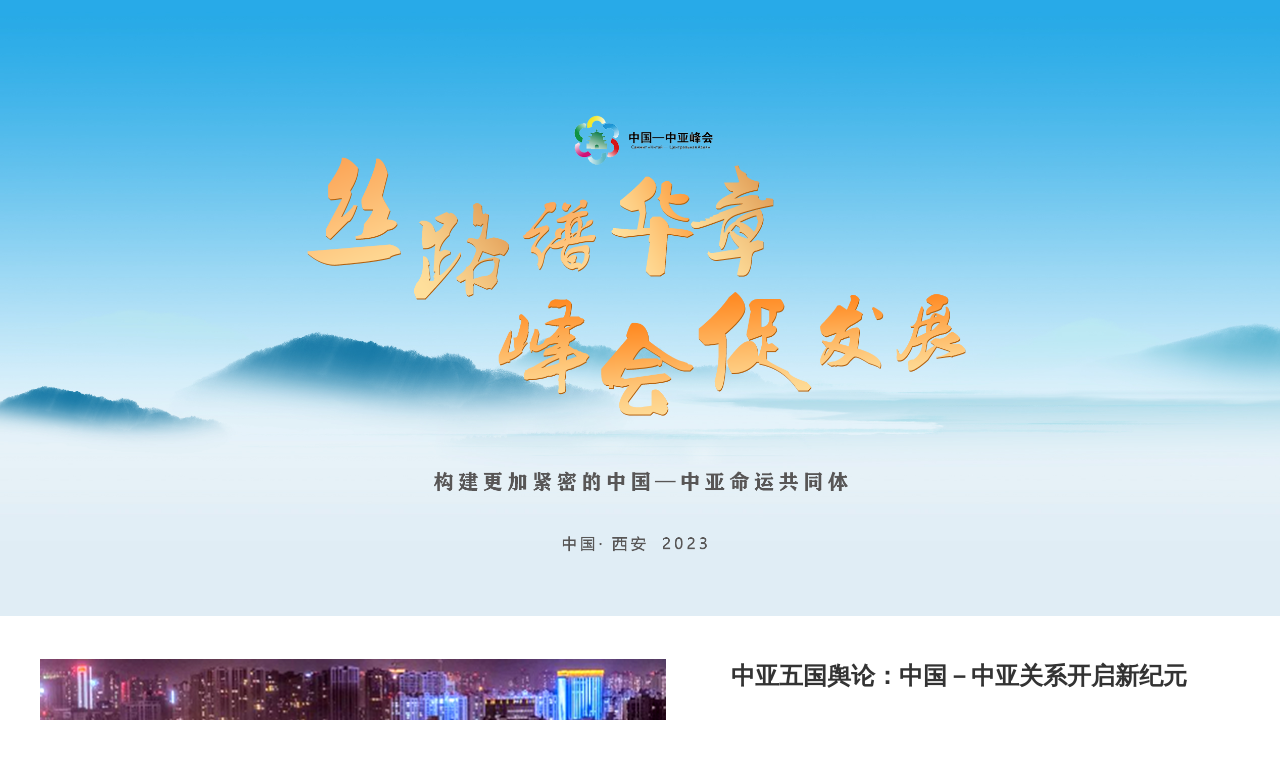

--- FILE ---
content_type: text/html
request_url: http://topic.xiancity.cn/cms_udf/2023/zhongya/index.shtml
body_size: 8316
content:
<!DOCTYPE HTML>
<html><head>

    <meta charset="utf-8">
    <title>丝路谱华章  峰会促发展-专题频道-西安网</title>
<meta name="keywords" content="">
<meta name="description" content="">
    
	 <link href="css/css.css" rel="stylesheet">
	
<script src="https://www.xiancity.cn/js/jquery.js" type="text/javascript"></script>
<script src="https://www.xiancity.cn/js/jquery-1.10.2.min.js" type="text/javascript"></script>
<script type="text/javascript" src="//res.wx.qq.com/open/js/jweixin-1.6.0.js"></script>
<script type="text/javascript">
_shareObj = {
title:"丝路谱华章 峰会促发展",
desc:""
}
</script>
<script type="text/javascript" src="https://www.xiancity.cn/mmshare.js?v=1"></script>
<link href="https://topic.xiancity.cn/cms_udf/2021/meitixing/shouji/image/www.ico.la_c311db1f82602ac0cd04acd94d472792_16X16.ico" rel="shortcut icon">



<script src="https://topic.xiancity.cn/cms_udf/2022/xijinp/js/jquery1.42.min.js" type="text/javascript"></script>
<script src="https://topic.xiancity.cn/cms_udf/2021/baxiang/js/jquery.SuperSlide.2.1.3.js" type="text/javascript"></script>
<script src="https://topic.xiancity.cn/cms_udf/2022/xijinp/js/swiper.min.js" type="text/javascript"></script>

    <link href="https://topic.xiancity.cn/cms_udf/2021/meitixing/shouji/image/www.ico.la_c311db1f82602ac0cd04acd94d472792_16X16.ico" rel="shortcut icon">
	<style>
	.cqxd-news{display: flex;flex-wrap: wrap;justify-content: space-between;width: 1200px;}
        .news-left{float:left;width: 570px;}
        .container{width:1200px;margin:0 auto;} 
        .db{ width:100%; margin: 0 auto;  padding-top:20px; color:#222222; clear:both;background-color:#f6f5f5}
        .hanggao30 {	    line-height: 50px;margin-top:65px;text-align:center;}
	</style>
<script src="moz-extension://54f98267-ce64-42f6-8287-5feba9c89421/assets/prompt.js"></script><script src="moz-extension://54f98267-ce64-42f6-8287-5feba9c89421/assets/prompt.js"></script></head>
<body>
  
    <div class="topAniTank">
	
		<img src="image/bj.jpg" class="bg-top">
		<img src="https://topic.xiancity.cn/cms_udf/2023/zhongya/image/zi6.png" class="topTitle active">
   
	</div>
	<div class="ttlx">
	    <div id="screen">

		<!-- 首屏轮显 begin -->

		<span class="cms_block_span">
<!--enorth cms block start [ name="mygttxwlx" ]-->
<div class="area">
      <div class="focusImage" id="focusImage">
        <div class="focusImage-inner">
          <div class="focusImage-content">
            <ul class="js-content" id="focusImage-content1">
                                   <li class="current">
                <a href="https://home.xiancity.cn/system/2023/05/18/031056545.shtml" target="_blank">
                  <img src="https://home.xiancity.cn/pic/003/003/724/00300372452_56faefd2.png" width="900px" height="600px" />
                </a>
                <div class="focusImage-title">
                  <div class="focusImage-title-bg"></div>
                  <h2>
                    <a href="https://home.xiancity.cn/system/2023/05/18/031056545.shtml" target="_blank">这就是，西安！</a>
                  </h2>
                </div>
              </li>
                   <li class="">
                <a href="https://home.xiancity.cn/system/2023/05/18/031056547.shtml" target="_blank">
                  <img src="https://home.xiancity.cn/pic/003/003/724/00300372453_b63c2c5c.png" width="900px" height="600px" />
                </a>
                <div class="focusImage-title">
                  <div class="focusImage-title-bg"></div>
                  <h2>
                    <a href="https://home.xiancity.cn/system/2023/05/18/031056547.shtml" target="_blank">中国中亚峰会｜中乌共绘人文交流新画卷</a>
                  </h2>
                </div>
              </li>
                   <li class="">
                <a href="https://news.xiancity.cn/system/2023/05/16/031055763.shtml" target="_blank">
                  <img src="https://news.xiancity.cn/pic/003/003/720/00300372038_8dac353f.jpg" width="900px" height="600px" />
                </a>
                <div class="focusImage-title">
                  <div class="focusImage-title-bg"></div>
                  <h2>
                    <a href="https://news.xiancity.cn/system/2023/05/16/031055763.shtml" target="_blank">中国-中亚峰会丨诗遇长安</a>
                  </h2>
                </div>
              </li>
                   <li class="">
                <a href="https://home.xiancity.cn/system/2023/05/15/031055374.shtml" target="_blank">
                  <img src="https://home.xiancity.cn/pic/003/003/718/00300371806_74254bc4.jpg" width="900px" height="600px" />
                </a>
                <div class="focusImage-title">
                  <div class="focusImage-title-bg"></div>
                  <h2>
                    <a href="https://home.xiancity.cn/system/2023/05/15/031055374.shtml" target="_blank">西安：千年古都尽显光影魅力</a>
                  </h2>
                </div>
              </li>
            </ul>
          </div>
          <div class="focusImage-slide">
            <ul class="js-tab" id="focusImage-tab1">
                              <li class="current">1</li>
                           <li class="">2</li>
                           <li class="">3</li>
                           <li class="">4</li>
            </ul>
          </div>
        </div>
      </div>
    </div>
 <script type="text/javascript">
function focusImage(interval){
	var content=document.getElementById("focusImage-content1").getElementsByTagName("li");
	var tab=document.getElementById("focusImage-tab1").getElementsByTagName("li");
	var num = tab.length;
	var current=0;
	var intervalObj;
	function init(){
		tab[0].className='current';
		content[0].className='current';
		for(var i=0;i<tab.length;i++){
			tab[i].onclick=function(){
				tabOnClick(this);
			}
		}
		intervalObj=window.setTimeout(scrollImage,interval*1000);
	}
	function tabOnClick(liTag){
		var i=parseInt(liTag.innerHTML)-1;
		if(i==current){
			return;
		}
		clearInterval(intervalObj);
		tab[current].className='';
		content[current].className='';
		tab[i].className='current';
		content[i].className='current';
		current=i;
		intervalObj=window.setTimeout(scrollImage,interval*1000);
	}
	function scrollImage(){
		clearInterval(intervalObj);
		tab[current].className='';
		content[current].className='';
		current++;
		if(current>=num){
			current=0;
		}
		tab[current].className='current';
		content[current].className='current';
		intervalObj=window.setTimeout(scrollImage,interval*1000);
	}
	init();
}
new focusImage(3);

                    </script>
<!--enorth cms block end [ name="mygttxwlx" cost="101"]--></span>
		<!-- 首屏轮显 end -->

		<ul class="right"><span class="cms_block_span">
<!--enorth cms block start [ name="mygttxwtt" ]-->
		
		    <div class="tt">
               <h2><a href="https://news.xiancity.cn/system/2023/05/23/031057859.shtml" target="_blank">中亚五国舆论：中国－中亚关系开启新纪元</a></h2>
               <p><a href="https://news.xiancity.cn/system/2023/05/23/031057859.shtml" target="_blank">这是中国同中亚国家建交31年来首次以实体形式举办峰会，也是中国-中亚机制建立3年来的首次峰会，在中国-中</a></p>
            </div>

			<ul>
				<li>
					<a href="https://news.xiancity.cn/system/2023/05/22/031057811.shtml" target="_blank">沈逸：西安未来将获得空前发展机遇</a>
					
				</li>
				
		    </ul>

			<ul>
				<li>
					<a href="https://home.xiancity.cn/system/2023/05/21/031057302.shtml" target="_blank">中国—中亚携手，是真正的志同道合</a>
					
				</li>
				
		    </ul>

			<ul>
				<li>
					<a href="https://news.xiancity.cn/system/2023/05/19/031056812.shtml" target="_blank">习近平在中国—中亚峰会上的主旨讲话（全文）</a>
					
				</li>
				
		    </ul>

			<ul>
				<li>
					<a href="https://news.xiancity.cn/system/2023/05/19/031056851.shtml" target="_blank">习近平和中亚五国元首共同种下六棵石榴树</a>
					
				</li>
				
		    </ul>

			<ul>
				<li>
					<a href="https://home.xiancity.cn/system/2023/05/21/031057254.shtml" target="_blank">首届中国—中亚峰会展现强大生命力</a>
					
				</li>
				
		    </ul>

<!--enorth cms block end [ name="mygttxwtt" cost="114"]--></span></ul>

		</div>

    </div>
	
	<div class="main1300 clear_both white_bg area4" style="opacity: 0.99997; transform: matrix(0.99999, 0, 0, 0.99999, 0, 0);">
					
		<div class="hndj_top">
			<div class="hd">
				<ul>
					<li class="on">哈萨克斯坦共和国</li>
					<li class="">吉尔吉斯共和国</li>
					<li class="">塔吉克斯坦共和国</li>

					<li class="">土库曼斯坦</li>
					<li class="">乌兹别克斯坦共和国</li>



				</ul>
			</div>
			<div class="bd">
				<div class="hndj_in" style="">
					<a href="https://news.xiancity.cn/system/2023/05/08/031053133.shtml" target="_blank"><img src="image/tu2.jpg"></a>
					
				</div>
				<div class="hndj_in" style="display: none;">
					<a href="https://news.xiancity.cn/system/2023/05/08/031053134.shtml" target="_blank"><img src="image/tu2a.jpg"></a>
					
				</div>
				
				<div class="hndj_in" style="display: none;">
					<a href="https://news.xiancity.cn/system/2023/05/08/031053137.shtml" target="_blank"><img src="image/tu2b.jpg"></a>
					
				</div>
				
				<div class="hndj_in" style="display: none;">
					<a href="https://news.xiancity.cn/system/2023/05/08/031053138.shtml" target="_blank"><img src="image/tu2c.jpg"></a>
					
				</div> 
				<div class="hndj_in" style="display: none;">
					<a href="https://news.xiancity.cn/system/2023/05/08/031053140.shtml" target="_blank"><img src="image/tu2d.jpg"></a>
					
				</div> 
			</div>
			
			 <div class="hd1">
				<ul>
							   </ul>
			</div>
			
			
		</div>
		<script type="text/javascript">jQuery(".hndj_top").slide();</script>
	</div>
	
	
	<div class="wrapper area5" id="section5" style="opacity: 0.99997; transform: matrix(0.99999, 0, 0, 0.99999, 0, 0);">
   <a href="https://topic.xiancity.cn/zjft/index.shtml" target="_blank"><img src="https://topic.xiancity.cn/cms_udf/2023/zhongya/image/zhuan.png" class="tit" style="margin-bottom:20px"></a>
    <div class="cqxd-news" style="margin-bottom:30px">
                <ul class="news-left" style="margin-right:20px"><span class="cms_block_span">
<!--enorth cms block start [ name="mygttzjftlbz" ]-->
				<li>
                    <span><a href="https://o.xiancity.cn/system/2023/05/27/031059526.shtml" target="_blank">中国现代国际关系研究院叶天乐：西安将成为与中亚五国交流合作的桥头堡</a></span>
                </li>
				<li>
                    <span><a href="https://o.xiancity.cn/system/2023/05/29/031059946.shtml" target="_blank">中国国际问题研究院杨超越：乘峰会东风 在联通国内国际双循环中发挥更大作用</a></span>
                </li>
				<li>
                    <span><a href="https://o.xiancity.cn/system/2023/05/21/031057250.shtml" target="_blank">峰会注入新动力 未来西安应借区位优势 打造全方位对外开放新格局</a></span>
                </li>
				<li>
                    <span><a href="https://news.xiancity.cn/system/2023/05/29/031060055.shtml" target="_blank">中国社科院杨进：西安将扮演对外交流重要角色</a></span>
                </li>
				<li>
                    <span><a href="https://o.xiancity.cn/system/2023/05/27/031059462.shtml" target="_blank">清华大学研究员陆洋：抢抓机遇 发挥西安自身优势 深化对外合作交流</a></span>
                </li>

<!--enorth cms block end [ name="mygttzjftlbz" cost="135"]--></span></ul>
 <ul class="news-left"><span class="cms_block_span">
<!--enorth cms block start [ name="mygttzjftlby" ]-->
				<li>
                    <span><a href="https://news.xiancity.cn/system/2023/05/22/031057811.shtml" target="_blank">中国—中亚峰会专家谈 | 沈逸：西安未来将获得空前发展机遇</a></span>
                </li>
				<li>
                    <span><a href="https://o.xiancity.cn/system/2023/05/30/031060395.shtml" target="_blank">复旦大学中国研究院陈康令：中国—中亚峰会为西安带来了更多机遇</a></span>
                </li>
				<li>
                    <span><a href="https://o.xiancity.cn/system/2023/05/25/031058822.shtml" target="_blank">中国社会科学院赵会荣：峰会让西安满城尽带荣光</a></span>
                </li>
				<li>
                    <span><a href="https://o.xiancity.cn/system/2023/05/24/031058448.shtml" target="_blank">中国人民大学欧亚研究院研究员刘旭：深度融入大格局 西安正当时</a></span>
                </li>
				<li>
                    <span><a href="https://news.xiancity.cn/system/2023/05/22/031057850.shtml" target="_blank">国务院发展研究中心专家许涛：西安峰会基调务实 成果丰硕</a></span>
                </li>
				<li>
                    <span><a href="https://news.xiancity.cn/system/2023/05/29/031060056.shtml" target="_blank">中国国际问题研究院康杰： 峰会展现西安文化名片 未来深化与中亚合作</a></span>
                </li>

<!--enorth cms block end [ name="mygttzjftlby" cost="62"]--></span></ul>
        </div>
        <a href=""><img src="image/tu3.jpg" class="tit"></a>
        <div class="spbb">
            <div class="spbb-t">
                <div class="spbb-l"><span class="cms_block_span">
<!--enorth cms block start [ name="mygttspz" ]-->
<a href="https://news.xiancity.cn/system/2023/05/14/031055047.shtml" target="_blank">
                        <img src="https://o.xiancity.cn/pic/003/003/713/00300371323_2d6d8323.jpg" >
                        <h3>用心用情用力做好志愿服务 向八方来客展示西安魅力</h3>
                    </a>

<!--enorth cms block end [ name="mygttspz" cost="91"]--></span></div>
                <ul class="spbb-r"><span class="cms_block_span">
<!--enorth cms block start [ name="mygttspy" ]-->
                    
					<li>
                        <a href="https://news.xiancity.cn/system/2023/05/14/031055046.shtml" class="spbb-r-pic" target="_blank">
                            <img src="https://o.xiancity.cn/pic/003/003/713/00300371352_62bbae41.jpg">
                        </a>
                        <h3>
                            <a href="https://news.xiancity.cn/system/2023/05/14/031055046.shtml" target="_blank">西安不断加密中亚国家全货运航线 构建中亚国家贸易航空网络通达</a>
                        </h3>
                    </li>

<!--enorth cms block end [ name="mygttspy" cost="81"]--></span></ul>
            </div>
            <div class="cqxd-news">
                <ul class="news-left" style="margin-right:20px"><span class="cms_block_span">
<!--enorth cms block start [ name="mygttsplbz" ]-->
				<li>
                    <span><a href="https://news.xiancity.cn/system/2023/05/17/031056170.shtml" target="_blank">赓续传统友谊 共创美好未来</a></span>
                </li>
				<li>
                    <span><a href="https://news.xiancity.cn/system/2023/05/17/031056172.shtml" target="_blank">42国媒体记者集体观访 西安必将迎来更多更好发展机遇</a></span>
                </li>
				<li>
                    <span><a href="https://news.xiancity.cn/system/2023/05/17/031056175.shtml" target="_blank">城市景观装扮完成 热烈氛围期待峰会圆满召开</a></span>
                </li>
				<li>
                    <span><a href="https://news.xiancity.cn/system/2023/05/17/031056165.shtml" target="_blank">峰会凸显中国中亚合作深化正逢其时</a></span>
                </li>
				<li>
                    <span><a href="https://news.xiancity.cn/system/2023/05/17/031056164.shtml" target="_blank">峰会进入倒计时 中外记者展开密集采访</a></span>
                </li>
				<li>
                    <span><a href="https://o.xiancity.cn/system/2023/05/15/031055429.shtml" target="_blank">喜迎峰会 共促发展 丝路景观现街头 扮靓古都迎宾朋</a></span>
                </li>
				<li>
                    <span><a href="https://o.xiancity.cn/system/2023/05/15/031055223.shtml" target="_blank">喜迎峰会 共促发展 西安出租车驾驶员：做好文明出行 提供优质服务</a></span>
                </li>
				<li>
                    <span><a href="https://o.xiancity.cn/system/2023/05/15/031055205.shtml" target="_blank">喜迎峰会 共促发展 用心用情用力做好志愿服务 向八方来客展示西安魅力</a></span>
                </li>
				<li>
                    <span><a href="https://o.xiancity.cn/system/2023/05/15/031055171.shtml" target="_blank">喜迎峰会 共促发展 忻华：西安利用地理枢纽及工业优势寻求向西发展机遇</a></span>
                </li>
				<li>
                    <span><a href="https://news.xiancity.cn/system/2023/05/14/031055048.shtml" target="_blank">喜迎峰会 共促发展 手绘丝路长卷喜迎峰会召开</a></span>
                </li>
				<li>
                    <span><a href="https://o.xiancity.cn/system/2023/05/14/031054968.shtml" target="_blank">丝路互通看西安 西安与中亚五国重要城市全面通航</a></span>
                </li>
				<li>
                    <span><a href="https://o.xiancity.cn/system/2023/05/14/031054982.shtml" target="_blank">喜迎峰会 共促发展 争当文明使者 展现西安热情与活力</a></span>
                </li>
				<li>
                    <span><a href="https://o.xiancity.cn/system/2023/05/12/031054578.shtml" target="_blank">喜迎峰会 共促发展 我市城市户外大屏幕集体亮灯迎峰会</a></span>
                </li>
				<li>
                    <span><a href="https://o.xiancity.cn/system/2023/05/12/031054566.shtml" target="_blank">喜迎峰会 共促发展 当好主人翁 扮靓古城展示西安魅力</a></span>
                </li>
				<li>
                    <span><a href="https://o.xiancity.cn/system/2023/05/12/031054563.shtml" target="_blank">喜迎峰会 共促发展 紧抓机遇 展现城市新风采</a></span>
                </li>
				<li>
                    <span><a href="https://o.xiancity.cn/system/2023/05/11/031054121.shtml" target="_blank">喜迎峰会 共促发展 东尚社区：当好峰会宣传员服务员安全员</a></span>
                </li>
				<li>
                    <span><a href="https://o.xiancity.cn/system/2023/05/11/031054086.shtml" target="_blank">西安音乐广播开辟多档时段 用精彩节目喜迎峰会</a></span>
                </li>
				<li>
                    <span><a href="https://o.xiancity.cn/system/2023/05/10/031053726.shtml" target="_blank">喜迎峰会 共促发展 曲江新区开展绿化环境整治工作迎峰会</a></span>
                </li>
				<li>
                    <span><a href="https://o.xiancity.cn/system/2023/05/10/031053831.shtml" target="_blank">喜迎峰会 共促发展 灞桥区：提升园林绿化景观 营造峰会热烈氛围</a></span>
                </li>
				<li>
                    <span><a href="https://o.xiancity.cn/system/2023/05/10/031053720.shtml" target="_blank">喜迎峰会 共促发展 中国—中亚峰会在西安市举行 必将给西安发展带来新机遇</a></span>
                </li>

<!--enorth cms block end [ name="mygttsplbz" cost="124"]--></span></ul>
 <ul class="news-left"><span class="cms_block_span">
<!--enorth cms block start [ name="mygttsplby" ]-->
				<li>
                    <span><a href="https://news.xiancity.cn/system/2023/05/17/031056173.shtml" target="_blank">丝路起点 最美长安 盛世长安迎宾朋</a></span>
                </li>
				<li>
                    <span><a href="https://o.xiancity.cn/system/2023/05/17/031055890.shtml" target="_blank">丝路互通看西安 中医治疗促进“一带一路”国家民心相通</a></span>
                </li>
				<li>
                    <span><a href="https://o.xiancity.cn/system/2023/05/17/031055861.shtml" target="_blank">穿越古都西安 了解那些和丝路有关的地标建筑</a></span>
                </li>
				<li>
                    <span><a href="https://o.xiancity.cn/system/2023/05/17/031055857.shtml" target="_blank">丝路互通看西安 从胡人官员看长安城的包容与开放</a></span>
                </li>
				<li>
                    <span><a href="https://o.xiancity.cn/system/2023/05/17/031055858.shtml" target="_blank">从“小代购”到“丝路城”</a></span>
                </li>
				<li>
                    <span><a href="https://o.xiancity.cn/system/2023/05/15/031055196.shtml" target="_blank">丝路互通看西安 西安不断加密中亚国家全货运航线 构建中亚国家贸易航空网络通达</a></span>
                </li>
				<li>
                    <span><a href="https://o.xiancity.cn/system/2023/05/15/031055096.shtml" target="_blank">丝路互通看西安 西安与中亚五国重要城市全面通航</a></span>
                </li>
				<li>
                    <span><a href="https://news.xiancity.cn/system/2023/05/14/031055050.shtml" target="_blank">丝路起点 最美长安 大唐不夜城</a></span>
                </li>
				<li>
                    <span><a href="https://o.xiancity.cn/system/2023/05/14/031054973.shtml" target="_blank">丝路起点 最美长安 西咸新区</a></span>
                </li>
				<li>
                    <span><a href="https://o.xiancity.cn/system/2023/05/12/031054583.shtml" target="_blank">丝路起点 最美长安 西安奥体中心</a></span>
                </li>
				<li>
                    <span><a href="https://o.xiancity.cn/system/2023/05/14/031054975.shtml" target="_blank">我的丝路故事 中亚留学生胡歌：西安还是我的最爱</a></span>
                </li>
				<li>
                    <span><a href="https://o.xiancity.cn/system/2023/05/12/031054459.shtml" target="_blank">我的丝路故事 中亚双胞胎：希望留在西安 搭建丝路桥梁</a></span>
                </li>
				<li>
                    <span><a href="https://news.xiancity.cn/system/2023/05/08/031053205.shtml" target="_blank">丝路起点 最美长安 迎接八方宾客永宁门</a></span>
                </li>
				<li>
                    <span><a href="https://o.xiancity.cn/system/2023/05/10/031053836.shtml" target="_blank">丝路起点 最美长安 曲江池遗址公园</a></span>
                </li>
				<li>
                    <span><a href="https://o.xiancity.cn/system/2023/05/11/031054133.shtml" target="_blank">丝路起点 最美长安 西安环城公园</a></span>
                </li>

<!--enorth cms block end [ name="mygttsplby" cost="94"]--></span></ul>
        </div>
 </div>
    </div>


    <script src="js/jquery-1.12.4.min.js"></script>
    <script src="js/TweenMax.min.js"></script>
    <script src="js/jquery.waypoints.min.js"></script>
    <script src="js/jquery.SuperSlide.2.1.3.js"></script>
    
    <script>

        $(function() {
            var origW = 1920;
            var origH = 1065;
            var origHsmall = 450;
            var vw = $(window).width();
            var vh = $(window).height();
            var topAniTankH = vw * origH / origW;
            var topAniTankHsmall = vw * origHsmall / origW;
            // $('.topAniTank').css('height', topAniTankH);

            var topDanghuiHsmall = 40 / origHsmall * topAniTankHsmall;
            var topTitle2Hsmall = 160 / origHsmall * topAniTankHsmall;
            var topTitleHsmall = 192 / origHsmall * topAniTankHsmall;
            var topLightHsmall = -150 / origHsmall * topAniTankHsmall;
            var topCloudHsmall = -45 / origHsmall * topAniTankHsmall;
            var topHaiouHsmall = 177 / origHsmall * topAniTankHsmall;
            var topSeaHsmall = 326 / origHsmall * topAniTankHsmall;
            var topSichouHsmall = 58 / origHsmall * topAniTankHsmall;
            var topLogoHsmall = 865 / origHsmall * topAniTankHsmall;
            var topLogoL = 742 / origW * vw;
            var topLogoW = 435 / origW * vw;

            setTimeout(function() {
                $('.railway,.top-el2,.top-el3,.top-el4,.top-el5,.top-el9').addClass('active')
                setTimeout(function() {
                    $('.topTitle').addClass('active')
                }, 3000)
            }, 1000)

            $('.nav li').click(function() {
                var _id = $(this).data('id')
                var _l = $('#' + _id).offset().top - 60
                $('html,body').stop(true).animate({
                    scrollTop: _l
                }, 600)
            })

            jQuery(".s4-focus").slide({
                titCell: ".hd ul",
                autoPage: true,
                mainCell: ".bd ul",
                effect: "fold",
                autoPlay: true,
                interTime: 3000
            });

            var s4focusItemL = $('.s4-focus .bd li').length
            $('.s4-focus .bd li').each(function(i) {
                $(this).find('span i').text((i + 1) + '/' + s4focusItemL)
            })

            jQuery(".txtMarquee-left").slide({
                mainCell: ".bd ul",
                autoPlay: true,
                effect: "leftMarquee",
                vis: 15,
                interTime: 16,
                trigger: "click"
            });

            $('.lhbj-yyklh').waypoint({
                handler: function(direction) {
                    if (direction == "down") {
                        $('.bk-fixed-box .fixed-group').fadeIn()
                    }
                    if (direction == "up") {
                        $('.bk-fixed-box .fixed-group').fadeOut()
                    }
                },
                offset: vh
            })

        
            $('.area3').waypoint({
                handler: function(direction) {
                    if (direction == "down") {
                        TweenMax.from($('.area3'), 2, {
                            opacity: 0,
                            scale: 0.5,
                            ease: Power4.easeOut
                        });
                        // this.destroy();
                    }
                },
                offset: vh
            })
            $('.area4').waypoint({
                handler: function(direction) {
                    if (direction == "down") {
                        TweenMax.from($('.area4'), 2, {
                            opacity: 0,
                            scale: 0.5,
                            ease: Power4.easeOut
                        });
                        // this.destroy();
                    }
                },
                offset: vh
            })
            $('.area5').waypoint({
                handler: function(direction) {
                    if (direction == "down") {
                        TweenMax.from($('.area5'), 2, {
                            opacity: 0,
                            scale: 0.5,
                            ease: Power4.easeOut
                        });
                        // this.destroy();
                    }
                },
                offset: vh
            })
        

           

            $('.btn-close').click(function() {
                $('.nav').addClass('active')
                $('.btn-open').addClass('active')
            })
            $('.btn-open').click(function() {
                $('.nav').removeClass('active')
                $('.btn-open').removeClass('active')
            })

            bottomHd()


        })
    </script>
  
  <div class="container">
     <video src="https://xianpic.xiancity.cn/yuandian/uploads/video/20221124/4d00a875400c442f6142efd4f8612b1e.mp4" controls="controls" preload="meta" width="1200">  </video>

  </div>

    <div class="mhsh area3" style="opacity: 0.99997; transform: matrix(0.99999, 0, 0, 0.99999, 0, 0);">
		<div class="mhsh-con">
			<div class="mhsh-box">
			<div class="left">
				<a class="left-item" href="https://news.xiancity.cn/system/2023/05/10/031053763.shtml" target="_blank" style="display: none;">
				<img src="image/1.jpg" alt="">
				<p style="text-indent: 2em; margin-top: 25px;font-size: 16px;"><span style="text-indent: 2em;">摘要：中国—中亚峰会让千年古都再次聚焦世界的目光，也让每一个西安人、陕西人感到骄傲</span><br><title></title></p>
				</a>
				<a class="left-item" style="display: none;" href="https://news.xiancity.cn/system/2023/05/10/031053770.shtml" target="_blank">
				<img src="image/2.jpg" alt="">
				<p style="text-indent: 2em; margin-top: 25px;font-size: 16px;"><span style="text-indent: 2em;">摘要：在这个全球聚焦的时刻，大家将积极行动起来，喜迎峰会，向世界展示西安魅力</span><br><title></title></p><p></p>
				</a>
				<a class="left-item" style="" href="https://news.xiancity.cn/system/2023/04/28/031050266.shtml" target="_blank">
				<img src="image/4.jpg" alt="">
				<p style="text-indent: 2em; margin-top: 25px;font-size: 16px;">摘要：凉皮、肉夹馍、牛羊肉泡馍、油泼面……近年来的热播剧《长安十二时辰》《那年花开月正圆》等，无一不向人们展示着陕西深厚的饮食文化				</p><p></p>
				</a>
				<a class="left-item" style="display: none;" href="https://news.xiancity.cn/system/2023/05/09/031053219.shtml" target="_blank">
				<img src="image/3.jpg" alt="" class="sh-img">
				<p style="text-indent: 2em; margin-top: 25px;font-size: 16px;">摘要：<span style="text-indent: 2em;">新时代新征程，抖擞精神再出发，给世界、给未来一个崭新的西安</span></p><p></p>
				</a>
			</div>
			<div class="right">
				<div class="right-item">
				西安：扮靓城市 喜迎峰会</div>
				<div class="right-item">
				古丝绸之路起点长安 进入“西安时间”
				</div>
				<div class="right-item act">
				西安：特色美食让游客体验“舌尖盛宴”
				</div>
				<div class="right-item">
				千年古都的光荣与梦想
				</div>
			</div>
			</div>
		</div>
	</div>
	
	
	<script>
			//焦点图
		$("#banner").width(660);
		$("#banner").height(400);
		$(".right-item").hover(function(){
			$(this).addClass("act")
				   .siblings().removeClass("act")
			var index = $(this).index()
			$(".left .left-item").eq(index).show()
			$(".left .left-item").eq(index).siblings().hide()
		})
		var swiper = new Swiper('.swiper-container', {
		  slidesPerView: 3,
		  spaceBetween: 30,
				loop: true,
				navigation: {
					nextEl: '.swiper-button-next',
					prevEl: '.swiper-button-prev'
				}
		});
	</script>
    <div id="part6">

		<div class="slider">			
		  <div class="bd">			
			<!--begin 2662026-94579-1-->
			<div class="tempWrap" style="overflow:hidden; position:relative; width:2940px">
			  
			   <div class="tempWrap" style="overflow:hidden; position:relative; width:2940px"><div class="tempWrap" style="overflow:hidden; position:relative; width:2940px"><ul style="width: 13720px; position: relative; overflow: hidden; padding: 0px; margin: 0px; left: -980px;"><li style="float: left; width: 980px;" class="clone"><em></em>     
						<img src="https://topic.xiancity.cn/cms_udf/2020/gjzxcs/image/5.jpg" border="0">
					 </li><li style="float: left; width: 980px;" class="clone"><em></em>     
						<img src="https://topic.xiancity.cn/cms_udf/2020/gjzxcs/image/6.jpg" border="0">
					 </li><li style="float: left; width: 980px;" class="clone"><em></em>     
						<img src="https://topic.xiancity.cn/cms_udf/2020/gjzxcs/image/3.jpg" border="0">
					 </li>
			   <li style="float: left; width: 980px;"><em></em>     
						<img src="https://topic.xiancity.cn/cms_udf/2020/gjzxcs/image/4.jpg" border="0">
					 </li><li style="float: left; width: 980px;" class="clone"><em></em>     
						<img src="https://topic.xiancity.cn/cms_udf/2020/gjzxcs/image/5.jpg" border="0">
					 </li>
					 <li style="float: left; width: 980px;" class="clone"><em></em>     
						<img src="https://topic.xiancity.cn/cms_udf/2020/gjzxcs/image/6.jpg" border="0">
					 </li>
					 <li class="clone" style="float: left; width: 980px;"><em></em>      		  
						<img src="https://topic.xiancity.cn/cms_udf/2020/gjzxcs/image/1.jpg" border="0">
					</li>
					<li style="float: left; width: 980px;" class="clone"><em></em>     
						<img src="https://topic.xiancity.cn/cms_udf/2020/gjzxcs/image/2.jpg" border="0">
					 </li>
					
					 <li style="float: left; width: 980px;"><em></em>     
						<img src="https://topic.xiancity.cn/cms_udf/2020/gjzxcs/image/3.jpg" border="0">
					 </li> 
					  
					<li style="float: left; width: 980px;" class="clone"><em></em>     
						<img src="https://topic.xiancity.cn/cms_udf/2020/gjzxcs/image/4.jpg" border="0">
					 </li><li style="float: left; width: 980px;" class="clone"><em></em>     
						<img src="https://topic.xiancity.cn/cms_udf/2020/gjzxcs/image/5.jpg" border="0">
					 </li><li style="float: left; width: 980px;" class="clone"><em></em>     
						<img src="https://topic.xiancity.cn/cms_udf/2020/gjzxcs/image/6.jpg" border="0">
					 </li><li style="float: left; width: 980px;" class="clone"><em></em>     
						<img src="https://topic.xiancity.cn/cms_udf/2020/gjzxcs/image/3.jpg" border="0">
					 </li><li style="float: left; width: 980px;" class="clone"><em></em>     
						<img src="https://topic.xiancity.cn/cms_udf/2020/gjzxcs/image/4.jpg" border="0">
					 </li></ul></div></div></div>
		<!--end 2662026-94579-1-->		
			</div>		
		  <div class="hd"><ul><li class="on">1</li><li>2</li><li>3</li><li>4</li><li>5</li><li>6</li><li>7</li><li>8</li><li>9</li><li>10</li></ul></div>		
		  <div class="pnBtn prev">			
		  <span class="blackBg"></span>			
		  <a class="arrow" href="javascript:void(0)" style="display: inline; opacity: 0;"></a>		
		  </div>		
		 <div class="pnBtn next">			
		<span class="blackBg"></span>			
		<a class="arrow" href="javascript:void(0)" style="display: inline; opacity: 0;"></a>		
		</div>	
		</div>	

		

		<script type="text/javascript">				
		  jQuery(".slider .bd li").first().before( jQuery(".slider .bd li").last() );				
		  jQuery(".slider").hover(function(){ jQuery(this).find(".arrow").stop(true,true).fadeIn(300) },function(){ jQuery(this).find(".arrow").fadeOut(300) });				
		  jQuery(".slider").slide({ titCell:".hd ul", mainCell:".bd ul", effect:"leftLoop",  autoPlay:true, vis:3, autoPage:true, trigger:"click"});	
		</script>
	</div>
  
  <!-- 版权begin -->
     <div class="db hanggao30" align="center"><span class="cms_block_span">
<!--enorth cms block start [ name="xxl_db" ]-->
      <p>国新网许可证编号：61120170005　　信息网络传播视听节目许可证2705078号　　陕ICP备09025004号　　陕新网审字[2002]007号　　公安机关备案号61011302000101</p>
      <p>Copyright 2000-2025 by www.xiancity.cn all rights reserved</p>
    <script src="https://www.xiancity.cn/sys/online_calc/online_calc.js?ver=3"></script>
     <script src=" https://s21.cnzz.com/stat.php?id=3061835&web_id=3061835&show=pic1" language="JavaScript"></script>
<script>
(function(){
    var bp = document.createElement('script');
    var curProtocol = window.location.protocol.split(':')[0];
    if (curProtocol === 'https'){
   bp.src = 'https://zz.bdstatic.com/linksubmit/push.js';
  }
  else{
  bp.src = 'http://push.zhanzhang.baidu.com/push.js';
  }
    var s = document.getElementsByTagName("script")[0];
    s.parentNode.insertBefore(bp, s);
})();
</script>
<!--enorth cms block end [ name="xxl_db" cost="12"]--></span></div>
	<!-- 版权end -->
 
</body></html>
<!--enorth cms page [ enorth parse_date="2025/06/04 08:36:33.033", cost="914", server="unkown host", error_count="0"]-->

--- FILE ---
content_type: text/css
request_url: http://topic.xiancity.cn/cms_udf/2023/zhongya/css/css.css
body_size: 3061
content:
* {
  box-sizing: border-box;
}
	html,body,div,span,applet,object,iframe,h1,h2,h3,h4,h5,h6,p,blockquote,pre,a,abbr,acronym,address,big,cite,code,del,dfn,em,font,img,ins,kbd,q,s,samp,small,strike,strong,sub,sup,tt,var,b,u,i,center,dl,dt,dd,ol,ul,li,fieldset,form,label,legend,caption,tbody,tfoot,thead,embed,hr {    margin: 0;    padding: 0;    border: 0;    color: #333;}
	h1,h2,h3,h4,h5,h6 {    font-weight: normal;}

	table,
	tr,
	th,
	td {
		margin: 0;
		padding: 0;
	}

	ul,
	li {
		list-style-type: none;
	}

	a {
		text-decoration: none;
		color: #333;
	}

	body {
		line-height: 1.1;
		overflow-x: hidden;
		font-size: 14px;
		-webkit-tap-highlight-color: rgba(255, 255, 255, 0);
		min-width: 1200px;
	   
	}

	html,
	body {
		width: 100%;
	   
	}
	.topAniTank{width:100%;position: relative;overflow: hidden;}
	.topAniTank img.bg-top {overflow: hidden; position: relative; width: 100%;}
    .topAniTank img { position: absolute;}
	

	@keyframes railway {
		0% {
			transform: translateX(-100%);
		}
		100% {
			transform: translateX(-20%);
		}
	}


	.topTitle.active {
	  animation: topTitle 1s ease-in-out forwards;
	}
	.topTitle {
	  width: 53.64%;
	  top: 17.55%;
	  left: 23.18%;
	  z-index: 8;
	  opacity: 0;
	  transform: scale(0.3);
	}

	@keyframes topTitle {
		0% {
			opacity: 0;
			transform: scale(0.3);
		}
		100% {
			opacity: 1;
			transform: scale(1);
		}
	}

	.ttlx{margin:0 auto;width:1200px; overflow:hidden;}
	
.right {
  float: right;
}
	#screen{ margin-top: 40px; height: auto; overflow: hidden;}
	#screen .left{ width: 626px; margin-right: 40px;}
	/* 首屏轮显 */
	.area div,dl,dt,dd,ul,ol,li,h1,h2,h3,h4,h5,h6,pre,form,fieldset,input,textarea,blockquote,p{margin:0;padding:0;}
	.area img{vertical-align:top;border:0;}
	.area{zoom:1}
	.focus-box{clear:both;}
	.focusImage{padding:1px;background:#2B2B2B;float:left;}
	.focusImage-inner{width:626px;position:relative;}
	.focusImage-content li{display:none;}
	.focusImage-content li.current{display:block;}
	.focusImage-content img{display:inline-block;height:361px;width:626px;}
	.focusImage-title{height:50px;line-height:50px;position:absolute;bottom:0;left:0;width:100%;}
	.focusImage-title-bg{background:#000;opacity:0.5;filter:Alpha(opacity=50);position:absolute;z-index:5;height:50px;width:100%;}
	.focusImage-title h2{padding:0 0 0 20px;position:absolute;z-index:10; color:#ffffff; font-size:16px; font-weight:normal;}
	.focusImage-title h2 a{color:#ffffff; text-decoration:none; font-size:16px; font-weight:normal;}
	.focusImage-slide{position:absolute;z-index:15;right:10px;bottom:10px;}
	.focusImage-slide li{background:#88857F;display:inline-block;color:#FFF;cursor:pointer;float:left;padding:0 5px; margin-bottom:5px;margin-right:1px;line-height:15px;height:15px;font-size:16px;}
	.focusImage-slide li.current{background:#FF7E00;}


	#screen .right{ width: 546px;font-size: 12px;color: #666666;margin-left: 20px;}
	#screen .right ul{  font-size: 20px; font-weight: normal;margin-top:10px} 

	#screen .right li{overflow: hidden;
	background: url(https://topic.xiancity.cn/cms_udf/2021/qunzhongbanshi/image/dian.jpg) no-repeat 45px 15px;
	line-height: 34px;
	margin-top: 5px;
	font-size: 16px;
	padding-left: 70px;color: #222; } 

.tt {
  border-bottom: 1px dashed #000000;
  padding-bottom: 15px;
}
.tt h2 {
    font-size: 24px;
    font-weight: bold;
    color: #f6d2b1;
    line-height: 34px;
	    text-align: center;
    margin-bottom: 10px;
}
.tt p {
    font-size: 16px;
    color: #4d4d4d;
    line-height: 36px;
	padding-top:10px;
    text-indent: 2em;
}
.tt p a {
    color: #4d4d4d;
}



.main1300  {

  width: 100%;
  height:780px;
 background-color: #e0edf5;
  overflow: hidden;
}
.hndj_top{
    width:100%;
    padding-top: 30px;
}
.white_bg{margin-top:40px}
.hndj_top .hd{
    height:30px;
    line-height:30px;
	width: 1200px;
	margin: 0 auto;
    position:relative;
}
.hndj_top .hd ul{
    text-align: left;
}
.hndj_top .hd ul li{
    display: inline-block;
    cursor:pointer;
    font-size: 22px;
    color: #0381cd;
    padding: 10px 35px;
height: 54px;
}

.bd{width:1200px;margin:0 auto;}

.hndj_top .hd ul li.on{
    color: #ffffff;
	background:url(https://topic.xiancity.cn/cms_udf/2023/zhongya/image/tu1.jpg) no-repeat 0 0/100% 100%
}



.hndj_top .bd .hndj_in{
    zoom: 1;
    padding-top: 60px;
	margin: 0 auto;

}









#section5 {
    padding: 40px 0 60px 0;
}

.wrapper {
  display: flex;
  flex-direction: column;
  justify-content: center;
  align-items: center;
}

.tit {
    display: block;
    /* margin: auto; */
}
.spbb {
    display: flex;
    flex-direction: column;
    justify-content: space-between;
    width: 1200px;
    margin-top: 40px;
	 background: url() no-repeat 0 0/100% 100%;
}

.spbb-t {
    height: auto;
    overflow: hidden;
}

.spbb-l {
    position: relative;
    float: left;
    width: 530px;
    height: 363px;
    background: url() no-repeat 0 0/100% 100%;
    margin-top: 6px;
}

.spbb-l a {
    position: relative;
    display: block;
    width: 100%;
    height: 100%;
}

.spbb-l a h3 {
    position: absolute;
    bottom: 40px;
    left: 15px;
    right: 15px;
    display: flex;
    align-items: center;
    /* width: 100%; */
    height: 62px;
    line-height: 25px;
    background: rgba(0, 0, 0, .3);
    padding: 0 15px;
    font-size: 20px;
    color: #fff;
    box-sizing: border-box;
}

.spbb-l a::before {
    position: absolute;
    z-index: 1;
    top: 108px;
    left: 50%;
    transform: translateX(-50%);
    content: '';
    width: 122px;
    height: 122px;
    background: url(https://res.cqnews.net/ires/2023/2/24/2001683/images/btn-play.png) no-repeat 0 0/100% 100%;
}

.spbb-l img {
    position: absolute;
    top: 11px;
    left: 50%;
    transform: translateX(-50%);
    width: 502px;
    height: 313px;
	object-fit: cover;
}

.spbb-r {
    float: right;
    width: 649px;
}

.spbb-r li {
    display: flex;
    justify-content: space-between;
    align-items: center;
    width: 100%;
    height: 161px;
    background: url(../image/bj1.png) no-repeat 0 0/100% 100%;
    margin-bottom: 22px;
}

.spbb-r-pic {
    position: relative;
    display: block;
    width: 240px;
    height: 150px;
}

.spbb-r-pic::before {
    position: absolute;
    z-index: 1;
    top: 50%;
    left: 50%;
    transform: translate(-50%, -50%);
    content: '';
    width: 50px;
    height: 50px;
    background: url(https://res.cqnews.net/ires/2023/2/24/2001683/images/btn-play.png) no-repeat 0 0/100% 100%;
}

.spbb-r-pic img {
    width: 240px;
    height: 150px;
	object-fit: cover;
}

.spbb-r li h3 {
    display: flex;
    align-items: center;
    width: 358px;
    height: 100%;
    line-height: 42px;
    margin-right: 35px;
    font-size: 22px;
    color: #fff;
}

.spbb-r li h3 a {
    color: #fff;
}
.cqxd-news {
    display: flex;
    flex-wrap: wrap;
    justify-content: space-between;
}

.cqxd-news li {
    position: relative;
    display: flex;
    align-items: center;
    width: 575px;
    height: 70px;
    line-height: 1.3;
    /* overflow: hidden; */
    padding: 0 10px;
    font-size: 18px;
    color: #333;
    border-bottom: 1px dashed #fecd79;
    box-sizing: border-box;
}

.mhsh{width:1200px;margin: 50px auto 50px auto;
height: auto;
overflow: hidden;}
.mhsh-box{width: 1200px;margin:0 auto;}
.left{width:700px;float:left;margin-right:40px;}
.right{width:460px;float:left;}
.left-item{width:100%;}
.left-item img{display:block;width:700px;height:440px;margin-bottom:10px;}
.left-item p{line-height:30px;}
.right-item{width:100%;margin-bottom:20px;height:107px;border:1px solid #0f74d6;padding:32px 40px;background-color:#ffffff;color:#0f74d6;text-align:center;line-height:30px;font-size:18px;font-weight:bold;}
.act{background-color:#23aae9;color:#fff;}
.left-item1{width:100%;}
.left-item1 img{display:block;width:700px;height:440px;margin-bottom:10px;}
.left-item1 p{line-height:30px;}
.right-item1{width:100%;margin-bottom:20px;height:120px;border:1px solid #0f74d6;padding:32px 40px;background-color:#ffffff;color:#0f74d6;text-align:center;line-height:30px;font-size:18px;font-weight:bold;}

.team{width:1200px;margin:80px auto 20px auto;height:auto; overflow:auto;}



.slider{ width:100%;  min-width:980px; height:480px;  position:relative; overflow:hidden;}	
.slider .bd{ width:980px; position:absolute; left:50%; margin-left:-490px}	
.slider .bd li{ width:980px;  overflow:hidden; position:relative;}	
.slider .bd li em{ background:url(icon-video.png) no-repeat; width:60px; height:60px; position:absolute; bottom:10px; left:10px; z-index:5;}
.slider .bd li img{ display:block; width:980px; height:480px; }
.slider .bd li h4{ position:absolute; bottom:40px; left:80px; color:#FFFFFF; font-size:24px; z-index:4; font-family:"Microsoft Yahei"; line-height:24px;}
.slider .bd li p{ position:absolute; bottom:10px; left:80px; color:#FFFFFF; z-index:4; line-height:13px; font-size:12px; padding:0 50px 0 0; width:840px; font-family:Arial, Helvetica, sans-serif;}
.slider .bd li span{display:block; background-color:#000000; filter:alpha(opacity=50);opacity:0.5; width:100%; height:80px; position:absolute; bottom:0px; z-index:1;}
.slider .tempWrap{ overflow:visible !important }	
.slider .tempWrap ul{  margin-left:-980px !important;}	
.slider .hd{ position:absolute; width:100%; left:0;  z-index:1; height:8px; bottom:20px;  text-align:center;  }	
.slider .hd li{ display:inline-block; *display:inline; zoom:1; width:8px; height:8px; line-height:99px; overflow:hidden; background:url(slider-btn.png) 0 -10px no-repeat; margin:0 5px; cursor:pointer; filter:alpha(opacity=60);opacity:0.6;  }	
.slider .hd li.on{ background-position:0 0; filter:alpha(opacity=100);opacity:1;}	
.slider .pnBtn{ position:absolute; z-index:1; top:0; width:100%;  height:335px; cursor:pointer; }	
.slider .prev{ left:-50%; margin-left:-490px;}	
.slider .next{ left:50%;  margin-left:490px;}	
.slider .pnBtn .blackBg{ display:block;  position:absolute; left:0; top:0; width:100%; height:480px;  filter:alpha(opacity=50);opacity:0.5;}	
.slider .pnBtn .arrow{ display:none;  position:absolute; top:60%; z-index:1; width:60px; height:480px;}	
.slider .pnBtn .arrow:hover{ filter:alpha(opacity=60);opacity:0.6;}	
.slider .prev .arrow{ right:0; background:url(slider-arrow1.png) -100px 0 no-repeat;}	
.slider .next .arrow{ left:30px; background:url(slider-arrow1.png) 0 0 no-repeat;}

#part6{width:100%; height:auto;  overflow:hidden; font-family:"Microsoft Yahei";}



--- FILE ---
content_type: application/javascript
request_url: https://www.xiancity.cn/sys/online_calc/online_calc.js?ver=3
body_size: -52
content:
document.write("<script type='text/javascript' src='https://www.xiancity.cn/sys/online_calc/real_calc.js?click=true&ver=4'></script>");
//document.close();

--- FILE ---
content_type: application/javascript
request_url: https://www.xiancity.cn/sys/online_calc/real_calc.js?click=true&ver=4
body_size: 4827
content:
var has_runed = has_runed;//当前脚本是否已经执行过
if(!has_runed){
	has_runed = true;
	/* 定义并获取全局变量，是否启用click-log begin */
	var click_log_enabled = false;
	var calc_js = false;
	var f4g = false;
	//var post_host = "http://calcrec.xiancity.cn:6000/real_calc_w/";
        //var post_host = "http://123.139.46.6:82/real_calc_w/";
         // var post_host = "http://calcrec.xiancity.cn:82/real_calc_w/";
        //火山引擎cdn加速不能带端口，cdn会将80端口回源到82，去掉端口试试大数据功能
         var post_host = "https://calcrec.xiancity.cn/real_calc_w/"; 
          var spare_host; //修改于20230224，由于防火墙禁止toupiao.xiancity.cn域名访问，此代码一直请求响应导致页面加载缓慢，所以先注释
	//var spare_host = "http://toupiao.xiancity.cn/real_calc/images/s.png?";
	var scripts = document.getElementsByTagName('script');
	for (var i = 0; (!calc_js || !f4g) && i < scripts.length; i++) {
		var url = scripts[i].src;
		if(!calc_js){
			if (url.indexOf('real_calc.js') >= 0) {
				url = url.substring(url.indexOf('?') + 1);
				var params = url.split('&');
				for (var j = 0; j < params.length; j++) {
					var entry = params[j].split('=');
					if ('click' == entry[0]) {
						click_log_enabled = ('true' == entry[1]);
						calc_js = true;
						break;
					}
				}
			}
		}
		if(!f4g){
			if(url.indexOf('online_calc.js')>-1 && url.indexOf('client=4g')>-1){
				f4g = true;
			}
		}
	}
	/* 定义并获取全局变量，是否启用click-log begin */
	
	/* 读写cookie函数定义 begin */
	function getCookie(c_name) {
		if (document.cookie.length > 0) {
			c_start = document.cookie.indexOf(c_name + "=");
			if (c_start != -1) {
				c_start = c_start + c_name.length + 1;
				c_end = document.cookie.indexOf(";", c_start);
				if (c_end == -1)
					c_end = document.cookie.length;
				return unescape(document.cookie.substring(c_start, c_end));
			}
		}
		return "";
	}
	function setCookie(c_name, value, expiredays) {
		var exdate = new Date();
		exdate.setDate(exdate.getDate() + expiredays);
		document.cookie = c_name + "=" + escape(value) + ((expiredays == null) ? "" : ";expires=" + exdate.toGMTString());
	}
	/* 读写cookie函数定义 end */
	
	/* 获取鼠标单击信息功能 begin */
	function mousePosition(ev) {
		if (ev.pageX || ev.pageY) {
			return {
				x : ev.pageX,
				y : ev.pageY
			};
		}
		return {
			x : ev.clientX + document.body.scrollLeft - document.body.clientLeft,
			y : ev.clientY + document.body.scrollTop - document.body.clientTop
		};
	}
	function mClick(ev) {
		if (click_log_enabled) {
			ev = ev || window.event;
			var mousePos = mousePosition(ev);
			var log_params = "clickX=" + mousePos.x + "&clickY=" + mousePos.y + "&screenW="
					+ screen.width + "&screenH=" + screen.height + "&url="
					+ escape(escape(window.location.href)) + "&clientWidth=" + document.body.clientWidth + "&clientHeight=" + document.body.clientHeight;
			var target = ev.target || ev.srcElement;
			if (target.tagName == 'A' || target.tagName == 'a') {
				log_params += ("&clickUrl=" + escape(escape(target.attributes.href.value)));
			}
			if(f4g){
				log_params += '&client=4g';
			}
			var script_node = document.createElement('script');
			script_node.src = post_host + "ckLog?" + log_params;
			var head_node = document.getElementsByTagName('head')[0];
			head_node.appendChild(script_node);
			new Image().src = spare_host + log_params + "&time=" + new Date().getTime();
		}
	}
	/* 获取鼠标单击信息功能 end */
	
	/* 事件绑定 begin */
	if (window.addEventListener) {
		document.addEventListener("click", mClick, false);
	} else if (window.attachEvent) {
		document.attachEvent("onclick", mClick);
	}
	/* 事件绑定 end */
	
	/* 页面加载需要处理的信息 begin */
	var agent = navigator.userAgent, is_wx = agent.indexOf("MicroMessenger") > 0, url = escape(escape(window.location.href)), javaEnabled = navigator.javaEnabled(), cookieEnabled = navigator.cookieEnabled;// 仅ie下有效
	var post_params = "agentStr=" + agent
			+ "&referer=" + escape(escape(document.referrer)) + "&isWx=" + is_wx
			+ "&url=" + url + "&javaEnabled=" + javaEnabled + "&screenRes="
			+ (screen.width + "*" + screen.height) + "&cookieEnabled="
			+ cookieEnabled + "&platform=" + navigator.platform;
	if (cookieEnabled) {
		var uid = getCookie("uid");
		if (uid) {
			post_params += ("&uid=" + uid + "&accessType=old");
		} else {
			uid = new Date().getTime() + "_" + ((Math.random() + "").substring(2, 12));
			setCookie("uid", uid, 30);
			post_params += ("&uid=" + uid + "&accessType=new");
		}
	}
	if(f4g){
		post_params += '&client=4g';
	}
	document.write("<script src='" + post_host + "rcw?" + post_params + "'></script>");
	new Image().src = spare_host + post_params + "&time=" + new Date().getTime();
	/* 页面加载需要处理的信息 end */
}